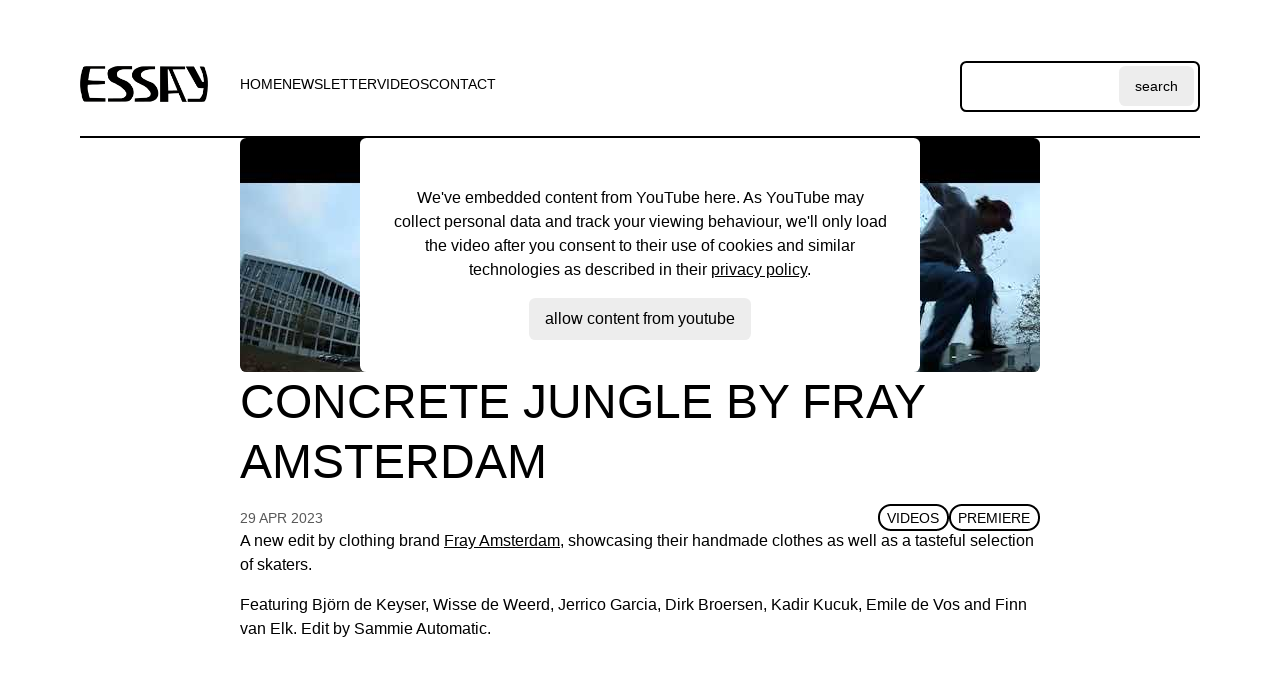

--- FILE ---
content_type: text/html;charset=UTF-8
request_url: https://essayskatemag.com/videos/concrete-jungle-by-fray-amsterdam/
body_size: 2654
content:
<!DOCTYPE html><html lang="en"><head>
    <meta charset="utf-8">
    <title>essay - 
concrete jungle by fray amsterdam
</title>
    <meta name="HandheldFriendly" content="True">
    <meta name="viewport" content="width=device-width, initial-scale=1.0">
    <meta name="referrer" content="no-referrer-when-downgrade">
    
      <link rel="alternate" type="application/rss+xml" title="RSS" href="https://essayskatemag.com/rss.xml">
    
    



    
    
    
    
    <link rel="icon" href="/images/favicon.ico" sizes="any">
    <link rel="icon" href="/images/icon.svg" type="image/svg+xml">
    <link rel="apple-touch-icon" href="/images/apple-touch-icon.png">
    <link rel="stylesheet" href="/main.css">
  </head>

  <body>
    <div class="container">
      <a class="skip-main" href="#main">Skip to content</a>
      <header>

  <div class="header-left">
    
      <a class="logo" href="/">
        <img src="/images/logo.png" alt="logo">
      </a>
    
    <nav class="menu" aria-label="Menu">
      <a href="/">home</a>
      
        
          <a href="/newsletter/">newsletter</a>
        
      
        
          <a href="/videos/">videos</a>
        
      
        
          <a href="/contact/">contact</a>
        
      
    </nav>  
  </div>
  
  <nav id="site-navigation" class="clicky-menu" aria-label="site navigation menu">
    <button aria-controls="submenu" aria-expanded="false" aria-label="open menu"><div class="burger"></div></button>
    <ul id="submenu" aria-hidden="true">
      
        
          <li><a class="button" href="/newsletter/">newsletter</a></li>
        
      
        
          <li><a class="button" href="/videos/">videos</a></li>
        
      
        
          <li><a class="button" href="/contact/">contact</a></li>
        
      
      <li class="search-item"><form class="search" id="form" action="/search">
  <input oninvalid="this.setCustomValidity('Please specify a search term')" oninput="this.setCustomValidity('')" required="" id="search" type="search" name="q" aria-label="Search through site content">
  <input value="Search" type="submit" class="button">
</form></li>
    </ul>
  </nav>
  
  <form class="search" id="form" action="/search">
  <input oninvalid="this.setCustomValidity('Please specify a search term')" oninput="this.setCustomValidity('')" required="" id="search" type="search" name="q" aria-label="Search through site content">
  <input value="Search" type="submit" class="button">
</form>

</header>
      <main id="main" tabindex="-1">
        

<article class="post
   video">
    <div class="video-page
      " style="background-image: url('https://i.ytimg.com/vi/hjdYs5Wo8Sc/hqdefault.jpg'); aspect-ratio: 200 / 113;">
        <iframe class="video-iframe" data-src="https://www.youtube.com/embed/hjdYs5Wo8Sc" frameborder="0" allow="accelerometer; autoplay; clipboard-write; encrypted-media; gyroscope; picture-in-picture" allowfullscreen="allowfullscreen" style="aspect-ratio: 200 / 113;"></iframe>
        <form class="video-notice">
          <p>
            We've embedded content from YouTube here. As YouTube may collect personal data and track your
            viewing behaviour, we'll only load the video after you consent to their use of cookies and
            similar technologies as described in their
            <a href="https://www.youtube.com/t/privacy">privacy policy</a>.
          </p>
          <button>Allow content from YouTube</button>
        </form>
      
    </div>

    <div class="video-content">
    

  <header>
    <h1 class="post-title">
      Concrete Jungle by Fray Amsterdam
    </h1>
    <div class="post-info">
      <div class="post-info-left">
        <time datetime="2023-04-29T09:54:25.948Z">29 Apr 2023</time>
        
      </div>
      <div class="post-info-right">
        
          <ul class="tags" aria-label="tags">
            
            <li><a class="tag" href="https://essayskatemag.com/tags/videos/">videos</a></li>
            
            <li><a class="tag" href="https://essayskatemag.com/tags/premiere/">premiere</a></li>
            
          </ul>
        
      </div>
    </div>
  </header>

  
    <div class="nocover"></div>
  

  <div class="post-content-container">
    
      <div class="post-content">
        <p>A﻿ new edit by clothing brand <a href="https://www.fray.amsterdam/">Fray Amsterdam</a>, showcasing their handmade clothes as well as a tasteful selection of skaters.</p>
<p>Featuring Björn de Keyser, Wisse de Weerd, Jerrico Garcia, Dirk Broersen, Kadir Kucuk, Emile de Vos and Finn van Elk. Edit by Sammie Automatic.</p>

      </div>
    
  </div>
  
  
    </div>
  
 </article>




      </main>
      <footer>
  <div class="bottom">
    <p>© essay skateboard magazine</p>
    <ul class="socials" aria-label="follow us on">
      
        <li><a aria-label="instagram" class="social" href="https://instagram.com/essayskatemag"><svg aria-hidden="true" role="img" viewBox="0 0 24 24" xmlns="http://www.w3.org/2000/svg"><title>Instagram</title><path d="M12 0C8.74 0 8.333.015 7.053.072 5.775.132 4.905.333 4.14.63c-.789.306-1.459.717-2.126 1.384S.935 3.35.63 4.14C.333 4.905.131 5.775.072 7.053.012 8.333 0 8.74 0 12s.015 3.667.072 4.947c.06 1.277.261 2.148.558 2.913.306.788.717 1.459 1.384 2.126.667.666 1.336 1.079 2.126 1.384.766.296 1.636.499 2.913.558C8.333 23.988 8.74 24 12 24s3.667-.015 4.947-.072c1.277-.06 2.148-.262 2.913-.558.788-.306 1.459-.718 2.126-1.384.666-.667 1.079-1.335 1.384-2.126.296-.765.499-1.636.558-2.913.06-1.28.072-1.687.072-4.947s-.015-3.667-.072-4.947c-.06-1.277-.262-2.149-.558-2.913-.306-.789-.718-1.459-1.384-2.126C21.319 1.347 20.651.935 19.86.63c-.765-.297-1.636-.499-2.913-.558C15.667.012 15.26 0 12 0zm0 2.16c3.203 0 3.585.016 4.85.071 1.17.055 1.805.249 2.227.415.562.217.96.477 1.382.896.419.42.679.819.896 1.381.164.422.36 1.057.413 2.227.057 1.266.07 1.646.07 4.85s-.015 3.585-.074 4.85c-.061 1.17-.256 1.805-.421 2.227-.224.562-.479.96-.899 1.382-.419.419-.824.679-1.38.896-.42.164-1.065.36-2.235.413-1.274.057-1.649.07-4.859.07-3.211 0-3.586-.015-4.859-.074-1.171-.061-1.816-.256-2.236-.421-.569-.224-.96-.479-1.379-.899-.421-.419-.69-.824-.9-1.38-.165-.42-.359-1.065-.42-2.235-.045-1.26-.061-1.649-.061-4.844 0-3.196.016-3.586.061-4.861.061-1.17.255-1.814.42-2.234.21-.57.479-.96.9-1.381.419-.419.81-.689 1.379-.898.42-.166 1.051-.361 2.221-.421 1.275-.045 1.65-.06 4.859-.06l.045.03zm0 3.678c-3.405 0-6.162 2.76-6.162 6.162 0 3.405 2.76 6.162 6.162 6.162 3.405 0 6.162-2.76 6.162-6.162 0-3.405-2.76-6.162-6.162-6.162zM12 16c-2.21 0-4-1.79-4-4s1.79-4 4-4 4 1.79 4 4-1.79 4-4 4zm7.846-10.405c0 .795-.646 1.44-1.44 1.44-.795 0-1.44-.646-1.44-1.44 0-.794.646-1.439 1.44-1.439.793-.001 1.44.645 1.44 1.439z"></path></svg></a></li>
      
        <li><a aria-label="youtube" class="social" href="https://www.youtube.com/channel/UCj5mf4R45JhxZVkXlcgN_OA"><svg aria-hidden="true" role="img" viewBox="0 0 24 24" xmlns="http://www.w3.org/2000/svg"><title>YouTube</title><path d="M23.498 6.186a3.016 3.016 0 0 0-2.122-2.136C19.505 3.545 12 3.545 12 3.545s-7.505 0-9.377.505A3.017 3.017 0 0 0 .502 6.186C0 8.07 0 12 0 12s0 3.93.502 5.814a3.016 3.016 0 0 0 2.122 2.136c1.871.505 9.376.505 9.376.505s7.505 0 9.377-.505a3.015 3.015 0 0 0 2.122-2.136C24 15.93 24 12 24 12s0-3.93-.502-5.814zM9.545 15.568V8.432L15.818 12l-6.273 3.568z"></path></svg></a></li>
      
    </ul>
  </div>
</footer>
    </div>
    
    
  

<iframe id="netlify-identity-widget" title="Netlify identity widget" style="position: fixed; top: 0; left: 0; border: none; width: 100%; height: 100%; overflow: visible; background: transparent; display: none; z-index: 99; " src="about:blank"></iframe></body></html>

--- FILE ---
content_type: text/css; charset=UTF-8
request_url: https://essayskatemag.com/main.css
body_size: 5300
content:
@font-face{font-family:"Dustismo";font-style:normal;font-weight:400;src:local(""),url("./fonts/dustismo/dustismo.ttf") format("truetype")}@font-face{font-family:"Dustismo";font-style:italic;font-weight:400;src:local(""),url("./fonts/dustismo/dustismo_italic.ttf") format("truetype")}@font-face{font-family:"Dustismo";font-style:normal;font-weight:700;src:local(""),url("./fonts/dustismo/dustismo_bold.ttf") format("truetype")}@font-face{font-family:"Dustismo";font-style:italic;font-weight:700;src:local(""),url("./fonts/dustismo/dustismo_bold_italic.ttf") format("truetype")}@font-face{font-family:"VCR_OSD_MONO";font-style:normal;font-weight:400;src:local(""),url("./fonts/VCR_OSD_MONO/VCR_OSD_MONO.ttf") format("truetype")}*{-webkit-box-sizing:border-box;box-sizing:border-box}html{font-family:"Liberation Sans",-apple-system,BlinkMacSystemFont,avenir next,avenir,segoe ui,helvetica neue,helvetica,Ubuntu,roboto,noto,arial,sans-serif;-ms-text-size-adjust:100%;-webkit-text-size-adjust:100%}body{width:100vw;margin:0;overflow-x:hidden;line-height:1.5;-webkit-font-smoothing:antialiased;color:#000;background:#fff;font-size:100%}article,aside,details,figcaption,figure,footer,header,hgroup,main,menu,nav,section,summary{display:block}.container{display:-webkit-box;display:-ms-flexbox;display:flex;-webkit-box-orient:vertical;-webkit-box-direction:normal;-ms-flex-direction:column;flex-direction:column;row-gap:2rem;min-height:100vh;padding:3rem 5rem;margin:auto}main{margin:0 10rem 4rem 10rem;display:-webkit-box;display:-ms-flexbox;display:flex;-webkit-box-orient:vertical;-webkit-box-direction:normal;-ms-flex-direction:column;flex-direction:column;-webkit-box-flex:1;-ms-flex:1;flex:1}@media screen and (max-width: 66rem){main{margin:0}.container{padding:1rem 1.5rem}}main:focus{outline:none;-webkit-box-shadow:none;box-shadow:none}h1{font-size:3.5rem;font-weight:600;position:relative}h2{font-size:17px;font-weight:600;position:relative}h3{font-size:1.2rem;font-weight:600;position:relative}h4{font-size:1.1em;font-weight:600;position:relative}h5{font-size:1rem;font-weight:600;position:relative}h6{font-size:1rem;font-weight:600;position:relative}input,button{-webkit-appearance:none;-moz-appearance:none;appearance:none}a{color:#000;border-radius:.4rem}a:hover{background-color:#000;-webkit-box-shadow:0 0 0 .15rem #000;box-shadow:0 0 0 .15rem #000;color:#fff;-webkit-transition:all ease .2s;-o-transition:all ease .2s;transition:all ease .2s}button,.button,input[type=submit]{position:relative;border-radius:.4rem;padding:.75rem 1rem;border:none;text-decoration:none;text-transform:lowercase;background-color:#ededed;cursor:pointer;font-size:inherit;font-weight:normal;color:#000}button:hover,.button:hover{background-color:#000;-webkit-box-shadow:none;box-shadow:none;color:#fff;-webkit-transition:all ease .2s;-o-transition:all ease .2s;transition:all ease .2s}.table-wrapper{overflow-x:auto}table{max-width:100vw;overflow:hidden;border-spacing:0;border:.5px solid lightgrey}thead{background:lightgrey}th,td{padding:.5rem 1rem;border:.5px solid lightgrey}blockquote{border-left:2px solid #ccc;padding:.1rem 1rem;margin-left:.75rem}hr{height:1px;border:0;border-top:1px solid #ccc}.list-title{font-size:1rem;display:block;margin-bottom:1rem}.pagination{margin-bottom:1rem;min-width:-webkit-max-content;min-width:-moz-max-content;min-width:max-content;-ms-flex-item-align:end;align-self:flex-end}.pagination a{background-color:#ededed;border-radius:.4rem;padding:.5rem 1rem;text-decoration:none;text-transform:lowercase}.pagination a:hover{background-color:#000;color:#fff}img{width:100%;border-radius:.4rem}:focus,:focus-visible{outline:none;-webkit-box-shadow:0 0 0 .3rem #fff,0 0 0 .45rem #811fd1,0 0 0 .6rem #fff;box-shadow:0 0 0 .3rem #fff,0 0 0 .45rem #811fd1,0 0 0 .6rem #fff;border-radius:.4rem;z-index:1}:focus:not(.button,button,.tag,.social,:hover),:focus-visible:not(.button,button,.tag,.social,:hover){background-color:#fff}:focus:not(:focus-visible){outline:none}a.skip-main{left:-999px;position:absolute;top:auto;width:1px;height:1px;overflow:hidden;z-index:-999}a.skip-main:focus,a.skip-main:active{left:auto;top:0px;width:auto;height:auto;overflow:auto;z-index:999;padding:4px 6px 4px 6px;text-decoration:underline;border:none}.clicky-menu{display:none;-webkit-box-pack:flex-end;-ms-flex-pack:flex-end;justify-content:flex-end;-ms-flex-wrap:wrap;flex-wrap:wrap;-webkit-box-flex:0;-ms-flex:0 1 auto;flex:0 1 auto;font-size:1.5rem;top:.3rem}.clicky-menu ul{width:calc(100vw - 3rem);visibility:hidden;z-index:1;margin:0;padding:0;list-style:none;max-height:0;overflow:hidden;-webkit-transition:visibility 0s .3s,margin 0s .3s,max-height .3s linear;-o-transition:visibility 0s .3s,margin 0s .3s,max-height .3s linear;transition:visibility 0s .3s,margin 0s .3s,max-height .3s linear}@-webkit-keyframes hide-overflow{from, to{overflow:hidden}}@keyframes hide-overflow{from, to{overflow:hidden}}.clicky-menu ul[aria-hidden=false]{visibility:visible;position:static;max-height:25rem;-webkit-transition-delay:0s;-o-transition-delay:0s;transition-delay:0s;margin:.5rem 0 1rem 0;overflow:visible;-webkit-animation:hide-overflow .3s backwards;animation:hide-overflow .3s backwards}.clicky-menu li{margin-bottom:.5rem}.clicky-menu a{display:block;text-align:center;font-size:1.5rem;text-transform:uppercase}.clicky-menu .search-item{background:none;margin-bottom:0}.clicky-menu button{position:absolute;top:2rem;height:3rem;padding:0;background-color:#fff}.burger{position:relative;margin-top:6px;margin-bottom:6px}.burger,.burger::before,.burger::after{display:block;width:22px;height:2px;background-color:#000;border-radius:2px;-webkit-transform-origin:center center;-ms-transform-origin:center center;transform-origin:center center;-webkit-transition-property:background-color,width,-webkit-transform;transition-property:background-color,width,-webkit-transform;-o-transition-property:background-color,transform,width;transition-property:background-color,transform,width;transition-property:background-color,transform,width,-webkit-transform;-webkit-transition-duration:200ms;-o-transition-duration:200ms;transition-duration:200ms}.burger::before,.burger::after{content:"";position:absolute}.burger::before{top:-6px}.burger::after{top:6px}.clicky-menu button[aria-expanded=true] .burger{background-color:rgba(0,0,0,0);-webkit-transform:rotate(180deg);-ms-transform:rotate(180deg);transform:rotate(180deg)}.clicky-menu button[aria-expanded=true] .burger::before{-webkit-transform:translate(-1px, 6px) rotate(-45deg);-ms-transform:translate(-1px, 6px) rotate(-45deg);transform:translate(-1px, 6px) rotate(-45deg)}.clicky-menu button[aria-expanded=true] .burger::after{-webkit-transform:translate(-1px, -6px) rotate(45deg);-ms-transform:translate(-1px, -6px) rotate(45deg);transform:translate(-1px, -6px) rotate(45deg)}@media screen and (max-width: 66rem){.clicky-menu{display:-webkit-box;display:-ms-flexbox;display:flex}.clicky-menu .search{display:-webkit-box;display:-ms-flexbox;display:flex;top:0}.clicky-menu .search input{font-size:inherit}.clicky-menu .search input[type=submit]{font-size:1.1rem}}.container>header{display:-webkit-box;display:-ms-flexbox;display:flex;-webkit-box-pack:justify;-ms-flex-pack:justify;justify-content:space-between;-webkit-justify-content:space-between;-ms-flex-wrap:wrap;flex-wrap:wrap;-webkit-column-gap:1rem;-moz-column-gap:1rem;column-gap:1rem;font-size:.9rem;text-transform:uppercase;padding-bottom:1rem;border-bottom:.1rem solid #000}.header-left{display:-webkit-box;display:-ms-flexbox;display:flex;position:relative;-webkit-column-gap:2rem;-moz-column-gap:2rem;column-gap:2rem;height:4.5rem;align-items:center}.site-title{font-family:"Dustismo";font-size:3rem;font-weight:normal;text-decoration:none;width:8rem;text-transform:none}.logo{display:flex;align-items:center;height:50%;max-width:8rem}.logo img{height:100%}.logo:hover img{filter:invert(1)}.menu{display:-webkit-box;display:-ms-flexbox;display:flex;position:absolute;left:10rem;gap:1rem;height:3rem;-webkit-box-align:center;-ms-flex-align:center;align-items:center}.menu a{text-decoration:none}@media screen and (max-width: 66rem){.menu{display:none}}.container>footer{margin-top:auto;display:-webkit-box;display:-ms-flexbox;display:flex;-webkit-box-orient:vertical;-webkit-box-direction:normal;-ms-flex-direction:column;flex-direction:column}.container>footer .bottom{background-color:#ededed;border-radius:.4rem;padding:1rem 1.5rem;display:-webkit-box;display:-ms-flexbox;display:flex;-webkit-box-align:center;-ms-flex-align:center;align-items:center;-webkit-box-pack:justify;-ms-flex-pack:justify;justify-content:space-between;width:100%}.container>footer .bottom p{margin:0}.substack{display:-webkit-box;display:-ms-flexbox;display:flex;-ms-flex-wrap:wrap;flex-wrap:wrap;-webkit-box-pack:justify;-ms-flex-pack:justify;justify-content:space-between;-webkit-box-align:center;-ms-flex-align:center;align-items:center;font-family:inherit !important;font-size:inherit !important;margin:2rem 0 1rem 0;padding:1.5rem 1.5rem;border-radius:.4rem;background-color:#811fd1;width:100%;row-gap:1.25rem}.substack-left{display:-webkit-box;display:-ms-flexbox;display:flex;-ms-flex-wrap:wrap;flex-wrap:wrap;-webkit-box-align:center;-ms-flex-align:center;align-items:center;-webkit-column-gap:2rem;-moz-column-gap:2rem;column-gap:2rem;row-gap:.75rem;-webkit-box-flex:4;-ms-flex-positive:4;flex-grow:4}.substack label{text-transform:uppercase;font-size:3rem;color:#fff;line-height:1}.substack-left>p{color:#fff;text-transform:uppercase;width:20rem;margin:0}.substack #custom-substack-embed{-ms-flex-preferred-size:20rem;flex-basis:20rem;-webkit-box-flex:1;-ms-flex-positive:1;flex-grow:1;-ms-flex-item-align:end;align-self:flex-end}.substack form{border-radius:7px !important;max-width:100% !important;height:100% !important;background-color:#fff;position:relative}.substack input{height:2.7rem !important}.substack input:focus,.substack button[type=submit]:focus{border-radius:.4rem !important;color:#000 !important}form.csw-substack-gradient-custom{padding:2px !important}.csw-substack-gradient-custom button[type=submit]{-webkit-transition:background-color ease .2s;-o-transition:background-color ease .2s;transition:background-color ease .2s;font-weight:normal !important;border-radius:.4rem;background-color:#ededed !important;font-family:inherit;font-size:inherit !important;letter-spacing:normal !important;text-transform:lowercase !important;padding:.75rem 1rem !important;line-height:normal !important}.csw-substack-gradient-custom button[type=submit]:hover{background-color:#000 !important;color:#fff !important;-webkit-transition:all ease .2s;-o-transition:all ease .2s;transition:all ease .2s}.csw-substack-gradient-custom button[type=submit]:hover .loader{border-left-color:#fff !important}.loader{border-left-color:#000 !important}.socials{list-style:none;margin:0;display:-webkit-box;display:-ms-flexbox;display:flex;column-gap:.75rem}.socials .social{display:flex;align-items:center;position:relative;width:1rem;height:1rem}.socials .social svg{height:100%;width:100%}.socials .social:focus,.socials .social :focus-visible{-webkit-box-shadow:0 0 0 .3rem #ededed,0 0 0 .45rem #811fd1,0 0 0 .6rem #fff;box-shadow:0 0 0 .3rem #ededed,0 0 0 .45rem #811fd1,0 0 0 .6rem #fff}.socials .social:hover{fill:#ffb700;-webkit-box-shadow:none;box-shadow:none;background:none}.title,.post-title{margin:0 0 2rem 0;line-height:1.25;font-size:5rem;text-transform:uppercase;font-weight:normal;overflow-wrap:anywhere}.post-content-container{display:-webkit-box;display:-ms-flexbox;display:flex;-ms-flex-wrap:wrap;flex-wrap:wrap;-webkit-column-gap:4rem;-moz-column-gap:4rem;column-gap:4rem;row-gap:1rem;width:100%;-webkit-box-pack:center;-ms-flex-pack:center;justify-content:center}.post-content{max-width:60rem;width:100%}.post-content p{-webkit-margin-before:0;margin-block-start:0}.post-content figure{margin:1.5rem 0;display:inline-block;width:100%}.post-content a figure:hover figcaption{color:#fff}.post-content img{object-fit:contain;margin:1.5rem 0;max-height:35rem;border-radius:0}.post-content figure img{margin:0}.cover-page{position:relative;left:-10rem;width:calc(100vw - 10rem);margin:3rem 0;aspect-ratio:3}.nocover{border-bottom:.1rem solid #000;margin:2rem 0 4rem 0}.cover-page img{border-radius:.4rem;width:100%;height:100%;object-fit:cover}figcaption{display:inline-block;font-size:.9rem;margin-top:.5rem;color:#595959;text-align:center;width:100%}@media screen and (max-width: 66rem){.cover-page{width:100%;left:0}.cover-page figcaption{left:0}.title,.post-title{font-size:3rem}}.post-info{display:-webkit-box;display:-ms-flexbox;display:flex;-ms-flex-wrap:wrap;flex-wrap:wrap;gap:1.5rem;-webkit-box-pack:justify;-ms-flex-pack:justify;justify-content:space-between;-webkit-box-align:end;-ms-flex-align:end;align-items:flex-end}.post-info-left{-webkit-box-flex:1;-ms-flex:1 1 1;flex:1 1 1}.post-info-right{-webkit-box-flex:1;-ms-flex:1 1 1;flex:1 1 1}.post-info .tags{margin:0;-ms-flex-wrap:wrap;flex-wrap:wrap;-webkit-box-pack:start;-ms-flex-pack:start;justify-content:flex-start}.post-info{text-transform:uppercase;font-size:.9rem;color:#595959}.grid{display:-ms-grid;display:grid;-ms-flex-wrap:wrap;flex-wrap:wrap;width:100%;grid-template-columns:repeat(auto-fill, minmax(23rem, 1fr));-webkit-column-gap:1rem;-moz-column-gap:1rem;column-gap:1rem;row-gap:2rem;margin:0;padding:0}@media screen and (max-width: 66rem){.grid{-ms-grid-columns:none;grid-template-columns:none}}.post-info li,.authors li{list-style-type:none;display:inline-block}.grid-item{display:-webkit-box;display:-ms-flexbox;display:flex;-webkit-box-orient:vertical;-webkit-box-direction:normal;-ms-flex-direction:column;flex-direction:column;position:relative;-webkit-transition:opacity linear .2s;-o-transition:opacity linear .2s;transition:opacity linear .2s}.grid-item:hover{opacity:.5}.grid-item a{color:#000;background:none;-webkit-box-shadow:none;box-shadow:none}.grid-item:focus-within{-webkit-box-shadow:0 0 0 .3rem #fff,0 0 0 .45rem #811fd1,0 0 0 .6rem #fff;box-shadow:0 0 0 .3rem #fff,0 0 0 .45rem #811fd1,0 0 0 .6rem #fff;background-color:#fff;border-radius:.4rem}.grid-item-content p{margin:1rem 0 1rem 0;font-size:1rem}.grid-item time,.grid-item-content{color:#595959}.grid-item img{display:block;-o-object-fit:cover;object-fit:cover;aspect-ratio:16/9}.grid-item>:not(.grid-item-content){text-transform:uppercase}.thumbnail-container{width:100%;font-family:vcr_osd_mono;color:#fff;-webkit-text-stroke:.015rem #000;margin:0;padding:0;-webkit-box-ordinal-group:-1;-ms-flex-order:-2;order:-2}.thumbnail-container.empty{aspect-ratio:16/9;padding:.5rem 1rem;background-color:blue;text-transform:uppercase;font-size:1.3rem}.grid-item a{text-decoration:none;display:block}.grid-item>a[href]::after{content:"";display:block;position:absolute;top:0;bottom:0;left:0;right:0}.grid-item h2,.grid-item h3{-webkit-box-flex:1;-ms-flex-positive:1;flex-grow:1;width:-webkit-fit-content;width:-moz-fit-content;width:fit-content;font-size:1.3rem;margin:0;font-weight:normal;line-height:1.2}.authors{display:inline-block;color:#595959;padding:0;margin:0}.authors>li:not(:last-child)::after{content:","}.authors:before{content:"∘ " attr(aria-label)}.tags{padding:0;list-style:none;display:-webkit-box;display:-ms-flexbox;display:flex;flex-wrap:wrap;-webkit-column-gap:.3rem;-moz-column-gap:.3rem;column-gap:.3rem;-webkit-box-ordinal-group:0;-ms-flex-order:-1;order:-1;margin:1rem 0}.tag{border:.1rem solid #000;border-radius:2rem;padding:.25rem .5rem;margin:.2rem 0;text-decoration:none;line-height:1.2;text-transform:uppercase;font-size:.9rem}.tag:hover{-webkit-box-shadow:none;box-shadow:none}.home-container{display:-webkit-box;display:-ms-flexbox;display:flex;-ms-flex-wrap:wrap;flex-wrap:wrap;gap:2rem}.home-container .page-content{width:100%;-webkit-box-flex:1;-ms-flex:auto;flex:auto}.latest-issue,.ad{margin:0}.latest-issue img,.ad img{display:block;-webkit-transition:opacity linear .2s;-o-transition:opacity linear .2s;transition:opacity linear .2s}.latest-issue img:hover,.ad img:hover{opacity:.5}.section{display:-webkit-box;display:-ms-flexbox;display:flex;-ms-flex-wrap:wrap;flex-wrap:wrap;width:100%;height:100%;gap:1rem;-webkit-box-flex:1;-ms-flex:1;flex:1}.section#recent{-webkit-box-flex:10;-ms-flex:10;flex:10}.section.sidebar{min-width:15rem}.section>h2,.section-title{width:100%;height:-webkit-fit-content;height:-moz-fit-content;height:fit-content;border-bottom:.1rem solid #000;text-transform:uppercase;font-weight:normal;font-size:1.3rem;margin:0}.section.sidebar p{margin:0;width:100%}.section.sidebar img{width:100%}.section.sidebar>a:hover{background:none;-webkit-box-shadow:none;box-shadow:none}@media screen and (max-width: 66rem){.section.sidebar{min-width:10rem}.section.sidebar.sidebar-right{order:1}.section#recent{min-width:100%;order:2}.section.sidebar.sidebar-left{order:3}}.video{display:-webkit-box;display:-ms-flexbox;display:flex;-ms-flex-wrap:wrap;flex-wrap:wrap;-webkit-column-gap:6rem;-moz-column-gap:6rem;column-gap:6rem;row-gap:3rem;-webkit-box-pack:center;-ms-flex-pack:center;justify-content:center;height:100%;margin:auto 0}.video-content{display:-webkit-box;display:-ms-flexbox;display:flex;-ms-flex-wrap:wrap;flex-wrap:wrap;-ms-flex-line-pack:center;align-content:center;row-gap:2rem;max-width:60rem}.video-content header{width:100%}.video .tags{margin:0}.video .post-title{margin-bottom:1rem}.video header h1{font-size:3rem}.video .post-content-container{margin-top:0}.video-page{display:-webkit-box;display:-ms-flexbox;display:flex;position:relative;-webkit-box-align:center;-ms-flex-align:center;align-items:center;-webkit-box-pack:center;-ms-flex-pack:center;justify-content:center;border-radius:.4rem;height:-webkit-fit-content;height:-moz-fit-content;height:fit-content;width:100%}@media screen and (max-width: 66rem){.video-page{margin:0}}.video-iframe{display:block;margin:0 auto;border-radius:.4rem;-webkit-box-flex:1;-ms-flex:1;flex:1}.video-iframe:not([src]){display:none}.video-iframe[src]+.video-notice{display:none}.video-notice{background-color:#fff;border-radius:.4rem;text-align:center;padding:2rem;max-width:35rem;color:#000}.page-content-container{display:-webkit-box;display:-ms-flexbox;display:flex;gap:2rem 5rem;-ms-flex-wrap:wrap;flex-wrap:wrap}.page-content{min-width:-webkit-fit-content;min-width:-moz-fit-content;min-width:fit-content;flex:1}.page-content p{-webkit-margin-before:0;margin-block-start:0;max-width:50rem}@media screen and (max-width: 66rem){.page-content{width:100%}}.contact-form{width:25rem;border:.1rem solid #ffb700;padding:1rem;border-radius:.4rem;margin-right:auto}.contact-form p{margin:0}@media screen and (max-width: 66rem){.contact-form{width:100%}}.contact-form input,.contact-form textarea{font-size:1rem;padding:1rem;height:3rem;width:100%;margin:.5rem 0;border-radius:.4rem;border:.1rem solid #000}.contact-form textarea{height:10rem;font-family:inherit}.term-name{text-transform:uppercase;border:.1rem solid #595959;border-radius:2rem;padding:.25rem .5rem;margin:.2rem 0;font-size:.9rem;text-decoration:none}.search-results{display:none;max-width:60rem}.search-results__items{list-style:none;display:-webkit-box;display:-ms-flexbox;display:flex;-ms-flex-wrap:wrap;flex-wrap:wrap;gap:1rem}.search-results li{font-size:.9rem;position:relative;width:100%}.search-results__item:before{content:"";position:absolute;float:left;background-color:#000;width:.5rem;left:0;top:0;bottom:0;border-radius:.4rem}.search-results__item{font-size:1rem;display:inline-block;text-decoration:none;border-radius:.4rem;padding:0 1rem;margin-left:1.5rem;width:100%}.search-results__item h2{text-transform:uppercase;font-weight:normal}.search-results__item:hover{background-color:#ededed;color:#000;-webkit-box-shadow:none;box-shadow:none}.search-results__item:hover::before{background-color:#811fd1}header>.search{width:15rem}.search{display:-webkit-box;display:-ms-flexbox;display:flex;border:.1rem solid #000;padding:.25rem;border-radius:.4rem;top:.8rem;position:relative;height:100%}.search input[type=search]{background-color:#fff;width:100%;border:none;padding:.4rem .75rem;border-radius:.4rem;text-transform:lowercase;line-height:1.5}@media screen and (max-width: 66rem){.search{display:none}}input[type=search]::-webkit-search-decoration,input[type=search]::-webkit-search-cancel-button,input[type=search]::-webkit-search-results-button,input[type=search]::-webkit-search-results-decoration{-webkit-appearance:none}.error{background-color:rgba(232,0,0,.892);color:#fff !important;border-radius:.4rem;padding:.5rem 1rem .5rem 2.2rem;display:-webkit-box;display:-ms-flexbox;display:flex;-webkit-box-align:center;-ms-flex-align:center;align-items:center;background-image:url('data:image/svg+xml; utf8, <svg version="1.1" id="Capa_1" xmlns="http://www.w3.org/2000/svg" xmlns:xlink="http://www.w3.org/1999/xlink" x="0px" y="0px" viewBox="0 0 52 52" xml:space="preserve" > <path style="fill: white;" d="M44.4,7.6C34.2-2.5,17.7-2.5,7.6,7.6s-10.1,26.6,0,36.8s26.6,10.1,36.8,0C54.5,34.2,54.5,17.7,44.4,7.6z M36.2, 36.2c-0.8, 0.8-2, 0.8-2.8, 0L26, 28.8l-7.8, 7.8c-0.8, 0.8-2, 0.8-2.8, 0c-0.8-0.8-0.8-2, 0-2.8l7.8-7.8l-7.4-7.4 c-0.8-0.8-0.8-2, 0-2.8c0.8-0.8, 2-0.8, 2.8, 0l7.4, 7.4l7.1-7.1c0.8-0.8, 2-0.8, 2.8, 0s0.8, 2, 0, 2.8L28.8, 26l7.4, 7.4 C37, 34.2, 37, 35.5, 36.2, 36.2z"/></svg>');background-repeat:no-repeat;background-size:1.2rem;background-position:left .5rem center;width:-webkit-fit-content !important;width:-moz-fit-content !important;width:fit-content !important}.event-list{display:-webkit-box;display:-ms-flexbox;display:flex;-ms-flex-wrap:wrap;flex-wrap:wrap;gap:1rem;width:100%}.event-list,.event-list ul{list-style:none;margin:0;padding:0}.event-list h2{margin-top:0;line-height:1;text-transform:uppercase;font-weight:normal}.event-list img{max-height:30rem;width:auto}.event-list>li{display:-webkit-box;display:-ms-flexbox;display:flex;-webkit-box-orient:horizontal;-webkit-box-direction:normal;-ms-flex-direction:row;flex-direction:row;gap:1rem;margin-bottom:1rem;width:100%}.event-list>li:hover time,.event-list>li:focus-within time{background-color:#811fd1}.event-list>li>ul{display:-webkit-box;display:-ms-flexbox;display:flex;-webkit-box-orient:vertical;-webkit-box-direction:normal;-ms-flex-direction:column;flex-direction:column;width:100%}.event-list>li li{padding:1rem;position:relative;-webkit-transition:background-color ease .2s;-o-transition:background-color ease .2s;transition:background-color ease .2s;border-radius:.4rem;height:100%}.event-list>li li>a{text-decoration:none;display:block;background:none;-webkit-box-shadow:none;box-shadow:none;color:#000}.event-list>li li:focus-within{-webkit-box-shadow:0 0 0 .3rem #fff,0 0 0 .45rem #811fd1,0 0 0 .6rem #fff;box-shadow:0 0 0 .3rem #fff,0 0 0 .45rem #811fd1,0 0 0 .6rem #fff;background-color:#fff;border-radius:.4rem;z-index:1}.event-list>li li:hover{background-color:#ededed}.event-list>li li>a[href]::after{content:"";display:block;position:absolute;top:0;bottom:0;left:0;right:0}.event-list time{font-size:1.5rem;padding:1rem .5rem;color:#fff;border-radius:.4rem;line-height:1;text-transform:uppercase;-webkit-writing-mode:tb;-ms-writing-mode:tb;writing-mode:tb;background-color:#000;-webkit-transition:background-color ease .2s;-o-transition:background-color ease .2s;transition:background-color ease .2s}@keyframes splide-loading{0%{transform:rotate(0)}to{transform:rotate(1turn)}}.splide__track--draggable{-webkit-touch-callout:none;-webkit-user-select:none;-ms-user-select:none;user-select:none}.splide__track--fade>.splide__list{display:block}.splide__track--fade>.splide__list>.splide__slide{left:0;opacity:0;position:absolute;top:0;z-index:0}.splide__track--fade>.splide__list>.splide__slide.is-active{opacity:1;position:relative;z-index:1}.splide--rtl{direction:rtl}.splide__track--ttb>.splide__list{display:block}.splide__container{box-sizing:border-box;position:relative}.splide__list{-webkit-backface-visibility:hidden;backface-visibility:hidden;display:-ms-flexbox;display:flex;height:100%;margin:0 !important;padding:0 !important}.splide.is-initialized:not(.is-active) .splide__list{display:block}.splide__pagination{-ms-flex-align:center;align-items:center;display:-ms-flexbox;display:flex;-ms-flex-wrap:wrap;flex-wrap:wrap;-ms-flex-pack:center;justify-content:center;margin:0;pointer-events:none}.splide__pagination li{display:inline-block;line-height:1;list-style-type:none;margin:0;pointer-events:auto}.splide__progress__bar{width:0}.splide{position:relative;visibility:hidden}.splide.is-initialized,.splide.is-rendered{visibility:visible}.splide__slide{-webkit-backface-visibility:hidden;backface-visibility:hidden;box-sizing:border-box;-ms-flex-negative:0;flex-shrink:0;list-style-type:none !important;margin:0;position:relative}.splide__slide img{vertical-align:bottom}.splide__spinner{animation:splide-loading 1s linear infinite;border:2px solid #999;border-left-color:rgba(0,0,0,0);border-radius:50%;bottom:0;contain:strict;display:inline-block;height:20px;left:0;margin:auto;position:absolute;right:0;top:0;width:20px}.splide__sr{clip:rect(0 0 0 0);border:0;height:1px;margin:-1px;overflow:hidden;padding:0;position:absolute;width:1px}.splide__toggle.is-active .splide__toggle__play,.splide__toggle__pause{display:none}.splide__toggle.is-active .splide__toggle__pause{display:inline}.splide__track{overflow:hidden;position:relative;z-index:0}.splide__container{box-sizing:border-box;position:relative}.splide__list{-webkit-backface-visibility:hidden;backface-visibility:hidden;display:-ms-flexbox;display:flex;height:100%;margin:0 !important;padding:0 !important}.splide.is-initialized:not(.is-active) .splide__list{display:block}.splide__pagination{-ms-flex-align:center;align-items:center;display:-ms-flexbox;display:flex;-ms-flex-wrap:wrap;flex-wrap:wrap;-ms-flex-pack:center;justify-content:center;margin:0;pointer-events:none}.splide__pagination li{display:inline-block;line-height:1;list-style-type:none;margin:0;pointer-events:auto}.splide__progress__bar{width:0}.splide{position:relative;visibility:hidden;margin:1.5rem 0}.splide.is-initialized,.splide.is-rendered{visibility:visible}.splide__slide{-webkit-backface-visibility:hidden;backface-visibility:hidden;box-sizing:border-box;-ms-flex-negative:0;flex-shrink:0;list-style-type:none !important;margin:0;position:relative;display:flex;align-items:center}.splide__slide figure{margin:0}.splide__slide img{vertical-align:bottom}.splide__spinner{animation:splide-loading 1s linear infinite;border:2px solid #999;border-left-color:rgba(0,0,0,0);border-radius:50%;bottom:0;contain:strict;display:inline-block;height:20px;left:0;margin:auto;position:absolute;right:0;top:0;width:20px}.splide__sr{clip:rect(0 0 0 0);border:0;height:1px;margin:-1px;overflow:hidden;padding:0;position:absolute;width:1px}.splide__toggle.is-active .splide__toggle__play,.splide__toggle__pause{display:none}.splide__toggle.is-active .splide__toggle__pause{display:inline}.splide__track{overflow:hidden;position:relative;z-index:0}@keyframes splide-loading{0%{transform:rotate(0)}to{transform:rotate(1turn)}}.splide__track--draggable{-webkit-touch-callout:none;-webkit-user-select:none;-ms-user-select:none;user-select:none}.splide__track--fade>.splide__list{display:block}.splide__track--fade>.splide__list>.splide__slide{left:0;opacity:0;position:absolute;top:0;z-index:0}.splide__track--fade>.splide__list>.splide__slide.is-active{opacity:1;position:relative;z-index:1}.splide--rtl{direction:rtl}.splide__track--ttb>.splide__list{display:block}.splide__arrow{-ms-flex-align:center;align-items:center;background:#ededed;border:0;border-radius:.4rem;cursor:pointer;display:-ms-flexbox;display:flex;height:2em;-ms-flex-pack:center;justify-content:center;padding:0;position:absolute;bottom:0;width:2em;z-index:1}.splide__arrow svg{fill:#000;height:1.2em;width:1.2em}.splide__arrow:hover svg{fill:#fff}.splide__arrow:disabled{opacity:.3}.splide__arrow--prev{left:0}.splide__arrow--prev svg{transform:scaleX(-1)}.splide__arrow--next{right:0}.splide__pagination{margin:1rem 0;padding:.5em 1em;z-index:1}.splide__pagination__page{background:#ededed;border:0;border-radius:50%;display:inline-block;height:8px;margin:3px;padding:0;position:relative;transition:transform .2s linear;width:8px}.splide__pagination__page.is-active{background:#000;transform:scale(1.4);z-index:1}.splide__pagination__page:hover{cursor:pointer;opacity:.9}.splide__progress__bar{background:#ccc;height:3px}.splide__slide{-webkit-tap-highlight-color:rgba(0,0,0,0)}.splide__slide:focus{outline:0}.splide__toggle{cursor:pointer}.splide__track--nav>.splide__list>.splide__slide{border:3px solid rgba(0,0,0,0);cursor:pointer}.splide__track--nav>.splide__list>.splide__slide.is-active{border:3px solid #000}.splide__arrows--rtl .splide__arrow--prev{left:auto;right:1em}.splide__arrows--rtl .splide__arrow--prev svg{transform:scaleX(1)}.splide__arrows--rtl .splide__arrow--next{left:1em;right:auto}.splide__arrows--rtl .splide__arrow--next svg{transform:scaleX(-1)}.splide__arrows--ttb .splide__arrow{left:50%;transform:translate(-50%)}.splide__arrows--ttb .splide__arrow--prev{top:1em}.splide__arrows--ttb .splide__arrow--prev svg{transform:rotate(-90deg)}.splide__arrows--ttb .splide__arrow--next{bottom:1em;top:auto}.splide__arrows--ttb .splide__arrow--next svg{transform:rotate(90deg)}.splide__pagination--ttb{bottom:0;display:-ms-flexbox;display:flex;-ms-flex-direction:column;flex-direction:column;left:auto;padding:1em 0;right:.5em;top:0}